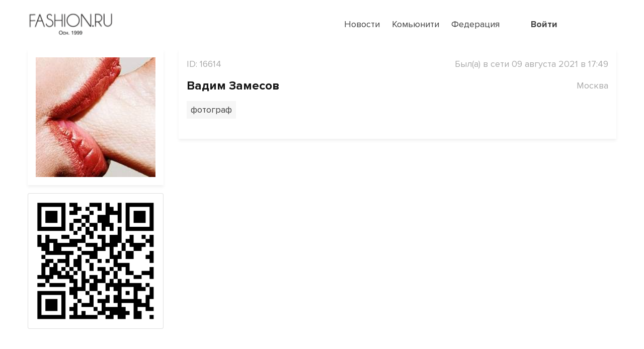

--- FILE ---
content_type: text/html; charset=UTF-8
request_url: https://fashion.ru/id16614/
body_size: 5195
content:
<!DOCTYPE html>
<html>
<head>
	<meta charset="utf-8">
	<meta name="viewport" content="user-scalable=0, initial-scale=1.0, maximum-scale=1.0, width=device-width">
	<meta http-equiv="X-UA-Compatible" content="IE=edge">

	<link rel="shortcut icon" type="image/x-icon" href="/favicon.ico" />
	
														
								
	<title>Вадим Замесов | FASHION.RU</title>

	<meta http-equiv="Content-Type" content="text/html; charset=UTF-8" />
<link href="/bitrix/js/intranet/intranet-common.css?174732297766709" type="text/css"  rel="stylesheet" />
<link href="https://stackpath.bootstrapcdn.com/bootstrap/4.3.1/css/bootstrap.min.css" type="text/css"  rel="stylesheet" />
<link href="https://fonts.googleapis.com/css2?family=PT+Sans&display=swap" type="text/css"  rel="stylesheet" />
<link href="https://cdnjs.cloudflare.com/ajax/libs/OwlCarousel2/2.3.4/assets/owl.carousel.min.css" type="text/css"  rel="stylesheet" />
<link href="https://unpkg.com/bootstrap-icons@1.11.3/font/bootstrap-icons.min.css" type="text/css"  rel="stylesheet" />
<link href="/local/components/indeweb/moda.id/templates/.default/style.css?17473256151124" type="text/css"  rel="stylesheet" />
<link href="/local/templates/idw_fashionru/assets/css/style.css?17473256168990" type="text/css"  data-template-style="true"  rel="stylesheet" />
<link href="/local/templates/idw_fashionru/assets/css/menu.css?17473256161608" type="text/css"  data-template-style="true"  rel="stylesheet" />
<link href="/local/templates/idw_fashionru/assets/css/event-list.css?1747325616489" type="text/css"  data-template-style="true"  rel="stylesheet" />
<link href="/local/templates/idw_fashionru/assets/css/search.css?17473256162019" type="text/css"  data-template-style="true"  rel="stylesheet" />
<link href="/local/templates/idw_fashionru/assets/css/header-slider.css?1747325616750" type="text/css"  data-template-style="true"  rel="stylesheet" />
<link href="/local/templates/idw_fashionru/assets/css/title.css?17473256161452" type="text/css"  data-template-style="true"  rel="stylesheet" />
<link href="/local/templates/idw_fashionru/assets/css/cards.css?1747325616743" type="text/css"  data-template-style="true"  rel="stylesheet" />
<link href="/local/templates/idw_fashionru/assets/css/partic-gallery.css?174732561649" type="text/css"  data-template-style="true"  rel="stylesheet" />
<link href="/local/templates/idw_fashionru/assets/css/fonts.css?17473256161968" type="text/css"  data-template-style="true"  rel="stylesheet" />
<link href="/local/templates/idw_fashionru/assets/css/owl-slider.css?17473256162838" type="text/css"  data-template-style="true"  rel="stylesheet" />
<link href="/local/templates/idw_fashionru/assets/css/footer.css?1747325616335" type="text/css"  data-template-style="true"  rel="stylesheet" />
<link href="/local/templates/idw_fashionru/assets/css/breadcrumb.css?17473256161737" type="text/css"  data-template-style="true"  rel="stylesheet" />
<link href="/local/templates/idw_fashionru/assets/css/slinky.min.css?17473256161963" type="text/css"  data-template-style="true"  rel="stylesheet" />
<link href="/local/templates/idw_fashionru/assets/css/lightbox.css?17473256163914" type="text/css"  data-template-style="true"  rel="stylesheet" />
<link href="/local/templates/idw_fashionru/components/bitrix/menu/main_mobile/style.css?17473256161029" type="text/css"  data-template-style="true"  rel="stylesheet" />
<script>if(!window.BX)window.BX={};if(!window.BX.message)window.BX.message=function(mess){if(typeof mess==='object'){for(let i in mess) {BX.message[i]=mess[i];} return true;}};</script>
<script>(window.BX||top.BX).message({"pull_server_enabled":"Y","pull_config_timestamp":1753011884,"shared_worker_allowed":"Y","pull_guest_mode":"N","pull_guest_user_id":0,"pull_worker_mtime":1747323282});(window.BX||top.BX).message({"PULL_OLD_REVISION":"Для продолжения корректной работы с сайтом необходимо перезагрузить страницу."});</script>
<script>(window.BX||top.BX).message({"JS_CORE_LOADING":"Загрузка...","JS_CORE_NO_DATA":"- Нет данных -","JS_CORE_WINDOW_CLOSE":"Закрыть","JS_CORE_WINDOW_EXPAND":"Развернуть","JS_CORE_WINDOW_NARROW":"Свернуть в окно","JS_CORE_WINDOW_SAVE":"Сохранить","JS_CORE_WINDOW_CANCEL":"Отменить","JS_CORE_WINDOW_CONTINUE":"Продолжить","JS_CORE_H":"ч","JS_CORE_M":"м","JS_CORE_S":"с","JSADM_AI_HIDE_EXTRA":"Скрыть лишние","JSADM_AI_ALL_NOTIF":"Показать все","JSADM_AUTH_REQ":"Требуется авторизация!","JS_CORE_WINDOW_AUTH":"Войти","JS_CORE_IMAGE_FULL":"Полный размер"});</script>

<script src="/bitrix/js/main/core/core.js?1753012001512406"></script>

<script>BX.Runtime.registerExtension({"name":"main.core","namespace":"BX","loaded":true});</script>
<script>BX.setJSList(["\/bitrix\/js\/main\/core\/core_ajax.js","\/bitrix\/js\/main\/core\/core_promise.js","\/bitrix\/js\/main\/polyfill\/promise\/js\/promise.js","\/bitrix\/js\/main\/loadext\/loadext.js","\/bitrix\/js\/main\/loadext\/extension.js","\/bitrix\/js\/main\/polyfill\/promise\/js\/promise.js","\/bitrix\/js\/main\/polyfill\/find\/js\/find.js","\/bitrix\/js\/main\/polyfill\/includes\/js\/includes.js","\/bitrix\/js\/main\/polyfill\/matches\/js\/matches.js","\/bitrix\/js\/ui\/polyfill\/closest\/js\/closest.js","\/bitrix\/js\/main\/polyfill\/fill\/main.polyfill.fill.js","\/bitrix\/js\/main\/polyfill\/find\/js\/find.js","\/bitrix\/js\/main\/polyfill\/matches\/js\/matches.js","\/bitrix\/js\/main\/polyfill\/core\/dist\/polyfill.bundle.js","\/bitrix\/js\/main\/core\/core.js","\/bitrix\/js\/main\/polyfill\/intersectionobserver\/js\/intersectionobserver.js","\/bitrix\/js\/main\/lazyload\/dist\/lazyload.bundle.js","\/bitrix\/js\/main\/polyfill\/core\/dist\/polyfill.bundle.js","\/bitrix\/js\/main\/parambag\/dist\/parambag.bundle.js"]);
</script>
<script>(window.BX||top.BX).message({"LANGUAGE_ID":"ru","FORMAT_DATE":"DD.MM.YYYY","FORMAT_DATETIME":"DD.MM.YYYY HH:MI:SS","COOKIE_PREFIX":"FID","SERVER_TZ_OFFSET":"10800","UTF_MODE":"Y","SITE_ID":"fs","SITE_DIR":"\/","USER_ID":"","SERVER_TIME":1769308736,"USER_TZ_OFFSET":0,"USER_TZ_AUTO":"Y","bitrix_sessid":"6d559a003aaa0f064f8b0c8393b8d0dc"});</script>


<script src="/bitrix/js/pull/protobuf/protobuf.js?1747322986274055"></script>
<script src="/bitrix/js/pull/protobuf/model.js?174732298670928"></script>
<script src="/bitrix/js/main/core/core_promise.js?17473229535220"></script>
<script src="/bitrix/js/rest/client/rest.client.js?174732298717414"></script>
<script src="/bitrix/js/pull/client/pull.client.js?174732328383861"></script>
<script src="https://code.jquery.com/jquery-3.3.1.min.js"></script>
<script src="https://stackpath.bootstrapcdn.com/bootstrap/4.3.1/js/bootstrap.min.js"></script>
<script src="https://cdnjs.cloudflare.com/ajax/libs/OwlCarousel2/2.3.4/owl.carousel.min.js"></script>
<script>
					(function () {
						"use strict";

						var counter = function ()
						{
							var cookie = (function (name) {
								var parts = ("; " + document.cookie).split("; " + name + "=");
								if (parts.length == 2) {
									try {return JSON.parse(decodeURIComponent(parts.pop().split(";").shift()));}
									catch (e) {}
								}
							})("BITRIX_CONVERSION_CONTEXT_fs");

							if (cookie && cookie.EXPIRE >= BX.message("SERVER_TIME"))
								return;

							var request = new XMLHttpRequest();
							request.open("POST", "/bitrix/tools/conversion/ajax_counter.php", true);
							request.setRequestHeader("Content-type", "application/x-www-form-urlencoded");
							request.send(
								"SITE_ID="+encodeURIComponent("fs")+
								"&sessid="+encodeURIComponent(BX.bitrix_sessid())+
								"&HTTP_REFERER="+encodeURIComponent(document.referrer)
							);
						};

						if (window.frameRequestStart === true)
							BX.addCustomEvent("onFrameDataReceived", counter);
						else
							BX.ready(counter);
					})();
				</script>



<script src="/local/templates/idw_fashionru/assets/js/main.js?1747325616188"></script>
<script src="/local/templates/idw_fashionru/assets/js/menu.js?1747325616589"></script>
<script src="/local/templates/idw_fashionru/assets/js/showMoreGoods.js?17473256161047"></script>
<script src="/local/templates/idw_fashionru/assets/js/slinky.min.js?17473256165810"></script>
<script src="/local/templates/idw_fashionru/assets/js/lightbox.js?174732561614872"></script>

</head>
<body>
	<div id="panel"></div>
	
	<header class="header">
		<!-- menu.css -->
	<!-- search.css -->
	<nav class="nav-menu bg-white" id="menu">
		<div class="container">
			<div class="row align-items-center">
				<div class="col-6 col-md-2">
					<a href="/" class="logo">
						<img src="/local/templates/idw_fashionru/assets/img/logo_since.png" alt="">
					</a>
				</div>
				<div class="col-6 col-md-8 d-flex align-items-center justify-content-end">
					

<ul class="menu-list mb-0 d-none d-lg-flex">
			<li>
			<a
			   href="/news/"
			   class=""
			   			>Новости</a>
		</li>

			<li>
			<a
			   href="/community/"
			   class=""
			   			>Комьюнити</a>
		</li>

			<li>
			<a
			   href="https://xn--80ahxi.xn--p1ai/"
			   class=""
			   target="_blank" 			>Федерация</a>
		</li>

	</ul>
					<!--<form action="/search/index.php" class="d-none d-md-block search-form ml-3">
                       <input class="search" name="q" type="text" placeholder="Введите слово или словосочетание для поиска">
                       <div class="btn-search"></div>
                    </form>-->

					


<div class="ml-4 burger-menu d-lg-none toggle-mob-menu">
	<span></span>
	<span></span>
	<span></span>
</div>

<div id="main-mob-menu" class="p-3">
	<div class="toggle-mob-menu text-right pb-2">&times;</div>
	<div class="sls-mobile-menu">
		<ul>
							<li><a class="" href="/news/">Новости</a></li>
							<li><a class="" href="/community/">Комьюнити</a></li>
							<li><a class="" href="https://xn--80ahxi.xn--p1ai/">Федерация</a></li>
						<div class="mb-3"></div>
			<li><a class="" href="/personal">Мой профиль</a></li>
			<li><a class="" href="/?logout=yes">Выход</a></li>
		</ul>
	</div>
</div>

																<a href="/auth/" class="persona d-md-none">
							<span class="btn btn-indigo h3 m-0 pb-0 pt-1 px-3 text-center"><i class="bi bi-box-arrow-in-right"></i></span>
						</a>
									</div>
				<div class="col-md-2 d-none d-md-block">
											<a href="/auth/" class="persona">
							<span class="fw-7">Войти</span>
						</a>
									</div>
				<!-- <div class="col-12 d-md-none search-mob">
					<form action="/search/index.php" class="search-form ml-3" method="post">
						<input class="search" name="q" type="text" placeholder="Введите слово для поиска">
						<div class="btn-search"></div>
					</form>
				</div> -->
			</div>
		</div>
	</nav>

	</header>
<div class="container">


<div class="row mb-5">
	<div class="col-lg-3 col-md-4 col-sm-6 offset-sm-3 offset-md-0 mb-5">
		<div class="bg-white bx-shadow p-3">
			<div class="avatar-page position-relative hover-opacity-block">
				<img src="https://cloud.id.community/main/260/7i0sflnqim90pip9qlqawlr7gq3sdpfw/115142.jpg" alt="" class="w-100">
				<!--<a href="" class="i-update py-3 px-1 text-white f-14 mb-0 d-flex align-items-center justify-content-center hover-opacity-elem">
					<svg width="1em" height="1em" viewBox="0 0 16 16" class="bi bi-arrow-clockwise mr-1" fill="currentColor" xmlns="http://www.w3.org/2000/svg">
					  <path fill-rule="evenodd" d="M8 3a5 5 0 1 0 4.546 2.914.5.5 0 0 1 .908-.417A6 6 0 1 1 8 2v1z"/>
					  <path d="M8 4.466V.534a.25.25 0 0 1 .41-.192l2.36 1.966c.12.1.12.284 0 .384L8.41 4.658A.25.25 0 0 1 8 4.466z"/>
					</svg>
					Обновить фотографию
				</a>-->
				<!--<button type="button" class="close close-min hover-opacity-elem" aria-label="Close" title="Удалить">
					<img src="/local/templates/idw_modaid/assets/img/no-ava-user.png" alt="">
				</button>-->
			</div>
			
					</div>

		<div class="bg-white card p-3 mt-3">
			<img src="https://fashion-id.ru/api/qr/?MSG=https://fashion.ru/id16614/">
		</div>

			</div>

	<!-- Center content -->
	<div class="col-lg-9 col-md-8">
		<div class="bg-white bx-shadow p-3">
			<div class="row align-items-center">
				<div class="col-md-7 mb-3">
					<p class="text-llgray ttu mb-0">
						ID: <span>16614</span>
					</p>
				</div>
				<div class="col-md-5 text-right mb-3">
					<p class="text-llgray mb-0">
						Был(а) в сети 09 августа 2021 в 17:49					</p>
				</div>
				<div class="col-md-7 mb-3">
					<p class="h4 mb-0 text-gray">
						Вадим Замесов					</p>
				</div>
													<div class="col-md-5 text-right mb-3">
						<p class="text-llgray mb-0">
															<span class="text-capitalize">Москва</span>
													</p>
					</div>
							</div>
							<div class="row mb-3 js-skills-list profile-skills">
											<div class="col-auto pr-0 mb-2">
							<p class="mb-0 px-2 py-1 bg-lgray d-flex align-items-center">
								фотограф							</p>
						</div>
									</div>
			
			
			
			
			
			
			
			
			

			
			
						
			
			
					</div>
	</div>
</div>
</div>

	
<footer class="footer bg-lgray mt-5">
	<div class="fashion-fon bg-white pt-5"><img src="/local/templates/idw_fashionru/assets/img/fashion.png" alt="" class="m-auto d-block"></div>
	<div class="container">
		<div class="row py-5">
						<div class="text-center col-12 mt-5 mt-xl-0">
				<!--<img src="/local/templates/idw_fashionru/assets/img/logo.png" alt="" class="mb-5">-->
				<p class="mb-4"><a href="mailto:office@fashion.ru" class="ml-2">office@fashion.ru</a></p>
				<div><a href="https://fashion-id.ru/policy/" class="mb-0 tmm text-llgray">Политика конфиденциальности</a></div>
				<div><a href="https://fashion-id.ru/agreement/" class="mb-0 tmm text-llgray">Пользовательское соглашение</a></div>
			</div>
		</div>
	</div>
	<div class="copy bg-black py-3"><p class="f-14 text-white text-center mb-0">Copyright 2026 <a class="text-white" target="_blank" href="https://fashion.ru">FASHION.RU</a></p></div>
</footer>

<!-- Yandex.Metrika counter -->
<script type="text/javascript" >
   (function(m,e,t,r,i,k,a){m[i]=m[i]||function(){(m[i].a=m[i].a||[]).push(arguments)};
   m[i].l=1*new Date();k=e.createElement(t),a=e.getElementsByTagName(t)[0],k.async=1,k.src=r,a.parentNode.insertBefore(k,a)})
   (window, document, "script", "https://mc.yandex.ru/metrika/tag.js", "ym");

   ym(30106739, "init", {
        clickmap:true,
        trackLinks:true,
        accurateTrackBounce:true,
        webvisor:true
   });
</script>
<noscript><div><img src="https://mc.yandex.ru/watch/66320974" style="position:absolute; left:-9999px;" alt="" /></div></noscript>
<!-- /Yandex.Metrika counter -->
<script type="text/javascript">!function(){var t=document.createElement("script");t.type="text/javascript",t.async=!0,t.src="https://vk.com/js/api/openapi.js?169",t.onload=function(){VK.Retargeting.Init("VK-RTRG-941536-btP6"),VK.Retargeting.Hit()},document.head.appendChild(t)}();</script><noscript><img src="https://vk.com/rtrg?p=VK-RTRG-941536-btP6" style="position:fixed; left:-999px;" alt=""/></noscript></body>
</html>

--- FILE ---
content_type: text/css
request_url: https://fashion.ru/local/components/indeweb/moda.id/templates/.default/style.css?17473256151124
body_size: 215
content:
#profile-avatar{
	background-color: #fff;
	box-shadow: 0px 4px 6px rgba(0, 0, 0, 0.06);
}

.btn.btn-grey{
	background: #434343;
	border-radius: 3px;
	color: #fff;
}

.btn.btn-contur{
	border: 1px solid #434343;
	border-radius: 3px;
}

#profile-friends{
	background-color: #fff;
	box-shadow: 0px 4px 6px rgba(0, 0, 0, 0.06);
}

#profile-content{
	background-color: #fff;
	box-shadow: 0px 4px 6px rgba(0, 0, 0, 0.06);
}

#profile-content .profile-skills .profile-skills-item{
	background-color: #F6F6F6;
}

#profile-content .profile-gallery-items{
	background-color: #F6F6F6;
}

#profile-content .profile-articles-items .profile-articles-item .info{
	position: absolute;
	width: 100%;
	height: 100%;
	top: 0;
	left: 0;
	background-image: url(./img/profile-article-overlay.png);
	background-size: cover;
}

#profile-content .profile-events-items .profile-events-item .info{
	position: absolute;
	width: 100%;
	height: 100%;
	top: 0;
	left: 0;
	background-image: url(./img/profile-article-overlay.png);
	background-size: cover;
}

#profile-content .profile-events-item .info .label{
	background-color: #434343;
    width: 40%;
}

--- FILE ---
content_type: application/javascript
request_url: https://fashion.ru/local/templates/idw_fashionru/assets/js/showMoreGoods.js?17473256161047
body_size: 890
content:

// Действие кнопки "Показать еще"
$(document).ready(function() {
	const PC = $('#pagination-container');

	// Скрываем пагинацию на сайте
	PC.find('.pagination_wrap .bx-pagination').css('display', 'none');
	PC.on('click', 'a.more_goods', function () {
		const that = $(this);
		const ajaxurl = PC.find('div.bx-pagination  ul li.bx-pag-next a').attr('href');
		const thatTxt = $(this).html();
		that.html('<span>...</span>');

		if(!!ajaxurl) {
			$.ajax({
				type: 'POST',
				url: ajaxurl,
				data: { 'ajax_get_page': 'Y' },
				dataType: 'html',
				success: function (data) {
					const items = $(data).find('.pagination-items').children();
					const pagination = $(data).filter('.pagination_wrap').html();

					PC.find('.pagination-items').append(items);
					PC.find('.pagination_wrap').html(pagination);
					PC.find('.pagination_wrap .bx-pagination').css('display', 'none');

					//history.pushState('', '', ajaxurl);
					that.html(thatTxt);
				}
			});
		}
		return false;
	});
});
